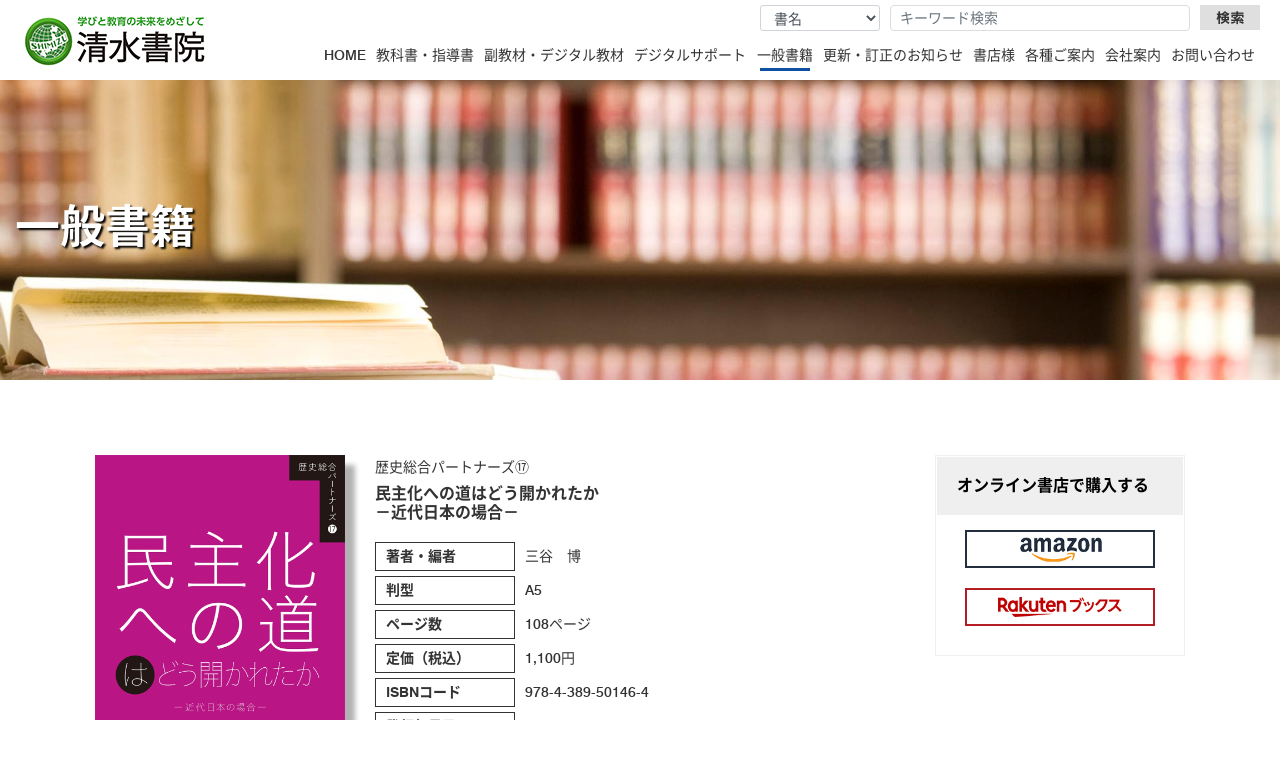

--- FILE ---
content_type: text/html; charset=UTF-8
request_url: https://shimizushoin.co.jp/books/view/845
body_size: 5043
content:
<!DOCTYPE html>
<html lang="ja">
<head>
<meta charset="utf-8">
<meta name="SKYPE_TOOLBAR" content="SKYPE_TOOLBAR_PARSER_COMPATIBLE">
<meta name="format-detection" content="telephone=no">
<meta name="viewport" content="width=device-width, initial-scale=1">
<title>民主化への道はどう開かれたか－近代日本の場合－｜清水書院</title>
<meta name="description" content="民主化への道はどう開かれたか－近代日本の場合－">
<meta name="keywords" content="民主化への道はどう開かれたか－近代日本の場合－">
<link rel="icon" href="/favicon.ico" type="image/vnd.microsoft.icon">
<link rel="apple-touch-icon" href="/apple-touch-icon.png">
<link rel="apple-touch-icon-precomposed" href="/apple-touch-icon.png">
<link rel="stylesheet" href="/css/bootstrap.min.css">
<link rel="stylesheet" href="/css/all.min.css"><!-- FontAwesome -->
<link rel="stylesheet" href="/css/base.css">
<link rel="stylesheet" href="/css/common.css">
<link rel="stylesheet" href="/css/layout.css">
<link rel="stylesheet" href="/css/page.css">
<script type="text/javascript" src="/js/jquery-3.3.1.min.js"></script>
<script type="text/javascript" src="/js/popper.min.js"></script>
<script type="text/javascript" src="/js/bootstrap.min.js"></script>
<script type="text/javascript" src="/js/all.min.js"></script>
<script type="text/javascript" src="/js/pagetop.js"></script>
<script type="text/javascript" src="/js/extension.js"></script>
</head>
<body>
<main id="wrapper">
<header id="header">
	<div class="container-fluid">
		<div class="navbar-header">
			<h1 class="navbar-brand">
				<a href="/index.html">
					<img src="/images/common/header-logo.png" alt="社会科教科書｜清水書院" class="img-fluid">
				</a>
			</h1>
			<div id="header-right">
				<nav class="navbar navbar-expand-lg">
					<button class="navbar-toggler" type="button" data-toggle="collapse" data-target="#navbar" aria-controls="navbar" aria-expanded="false" aria-label="Toggle navigation" tabindex="1" accesskey="3"><span class="navbar-toggler-icon"></span><small>MENU</small></button>
					<div class="collapse navbar-collapse" id="navbar">
						<div class="navbar-container">
							<form method="post" action="/books/search">
							<div class="header-info">
								<select name="searchtype" id="CatalogBoxSearchtype" class="form-control">
									<option value="1">書名</option>
									<option value="2">著者</option>
									<option value="3">ISBN</option>
									<option value="4">フリーワード</option>
								</select>
								<input name="data[CatalogBox][keyword]" type="text" class="form-control" placeholder="キーワード検索" id="CatalogBoxKeyword">
								<input type="submit" name="btn_submit" value="検索" class="btn_submit">
							</div>
							</form>
							<ul class="navbar-nav">
								<li class="nav-item"><a class="nav-link" href="/">HOME</a></li>


<li class="nav-item dropdown"><a class="nav-link" href="/textbook.html" id="gn1" data-toggle="dropdown" aria-haspopup="true" aria-expanded="false">教科書・指導書</a>
									<div class="dropdown-menu" aria-labelledby="gn1">
										<div class="container">
											<div class="row align-items-center">
												<div class="col-lg-3 d-none d-lg-inline">
													<div class="nav_dropdown_title">教科書・指導書</div>
												</div>
												<div class="col-12 col-lg-9">
										<a class="dropdown-item" href="/info_kyokai/"><i class="far fa-arrow-circle-right"></i> R8年度用教科書</a>
													<a class="dropdown-item" href="/info_kyo/"><i class="far fa-arrow-circle-right"></i> R7年度用教科書</a>
                          <a class="dropdown-item" href="/info_kyo/books/r8/"><i class="far fa-arrow-circle-right"></i> R8年度用指導書</a>
                          <a class="dropdown-item" href="/books/index/49/"><i class="far fa-arrow-circle-right"></i> R7年度用指導書</a>
													<a class="dropdown-item" href="/info_digital/"><i class="far fa-arrow-circle-right"></i> デジタル教科書</a>
												</div>
											</div>
										</div>
									</div>
								</li>

<li class="nav-item dropdown"><a class="nav-link" href="/books-sub.html" id="gn2" data-toggle="dropdown" aria-haspopup="true" aria-expanded="false">副教材・デジタル教材</a>
									<div class="dropdown-menu" aria-labelledby="gn2">
										<div class="container">
											<div class="row align-items-center">
												<div class="col-lg-3 d-none d-lg-inline">
													<div class="nav_dropdown_title">副教材・デジタル教材</div>
												</div>
												<div class="col-12 col-lg-9">
<a class="dropdown-item" href="/books/index/65"><i class="far fa-arrow-circle-right"></i> 副教材ラインナップ</a>
													<a class="dropdown-item" href="/booksdigital.html"><i class="far fa-arrow-circle-right"></i> デジタル教材</a>
												</div>
											</div>
										</div>
									</div>
								</li>
								<li class="nav-item dropdown">
									<a class="nav-link" href="/support.html" id="gn7" data-toggle="dropdown" aria-haspopup="true" aria-expanded="false">デジタルサポート</a>
									<div class="dropdown-menu" aria-labelledby="gn7">
										<div class="container">
											<div class="row align-items-center">
												<div class="col-lg-3 d-none d-lg-inline">
													<div class="nav_dropdown_title">デジタルサポート</div>
												</div>
												<div class="col-12 col-lg-9">
													<a class="dropdown-item" href="/support.html"><i class="far fa-arrow-circle-right"></i> デジタルサポートサイト</a>
												</div>
											</div>
										</div>
									</div>
								</li>


<li class="nav-item dropdown active"><a class="nav-link active" href="/books-list.html" id="gn3" data-toggle="dropdown" aria-haspopup="true" aria-expanded="false">一般書籍</a>
									<div class="dropdown-menu" aria-labelledby="gn3">
										<div class="container">
											<div class="row align-items-center">
												<div class="col-lg-3 d-none d-lg-inline">
													<div class="nav_dropdown_title">一般書籍</div>
												</div>
												<div class="col-12 col-lg-9">
<a class="dropdown-item" href="/books/index/89"><i class="far fa-arrow-circle-right"></i> 教育書</a>
<a class="dropdown-item" href="/books/index/54"><i class="far fa-arrow-circle-right"></i> 学習参考書</a>
<a class="dropdown-item" href="/books/index/90"><i class="far fa-arrow-circle-right"></i> 歴史関連書籍</a>
<a class="dropdown-item" href="/books/index/94"><i class="far fa-arrow-circle-right"></i> 地理関連書籍</a>
<a class="dropdown-item active" href="/books/index/57"><i class="far fa-arrow-circle-right"></i> 歴史総合パートナーズ</a>
<a class="dropdown-item" href="/books/index/56"><i class="far fa-arrow-circle-right"></i> 新・人と歴史シリーズ</a>
<a class="dropdown-item" href="/books/index/62"><i class="far fa-arrow-circle-right"></i> 悪の歴史シリーズ</a>
<a class="dropdown-item" href="/books/index/63"><i class="far fa-arrow-circle-right"></i> 俠の歴史シリーズ</a>
<a class="dropdown-item" href="/books/index/55"><i class="far fa-arrow-circle-right"></i> 人と思想シリーズ</a>
<a class="dropdown-item" href="/books/index/61"><i class="far fa-arrow-circle-right"></i> 古典・文学</a>
<a class="dropdown-item" href="/books/index/91"><i class="far fa-arrow-circle-right"></i> 話したくなる・マンガと図解で知る・伝記</a>
<a class="dropdown-item" href="/books/index/92"><i class="far fa-arrow-circle-right"></i> 覚えておきたいシリーズ</a>
<a class="dropdown-item" href="/books/index/95"><i class="far fa-arrow-circle-right"></i> 自然科学</a>
<a class="dropdown-item" href="/books/index/93"><i class="far fa-arrow-circle-right"></i> 時事・用語集・法　その他</a>
<a class="dropdown-item" href="/books/index/58"><i class="far fa-arrow-circle-right"></i> 電子書籍（kindle）</a>
<a class="dropdown-item" href="/books/index/60"><i class="far fa-arrow-circle-right"></i> 日大基礎学力到達度テスト</a>
												</div>
											</div>
										</div>
									</div>
								</li>
								<li class="nav-item"><a class="nav-link" href="/update.html">更新・訂正のお知らせ</a></li>
								<li class="nav-item dropdown">
									<a class="nav-link" href="/download.html" id="gn5" data-toggle="dropdown" aria-haspopup="true" aria-expanded="false">書店様</a>
									<div class="dropdown-menu" aria-labelledby="gn5">
										<div class="container">
											<div class="row align-items-center">
												<div class="col-lg-3 d-none d-lg-inline">
													<div class="nav_dropdown_title">書店様</div>
												</div>
												<div class="col-12 col-lg-9">
													<a class="dropdown-item" href="/download.html"><i class="far fa-arrow-circle-right"></i> 各種ダウンロード</a>
												</div>
											</div>
										</div>
									</div>
								</li>
								<li class="nav-item dropdown">
									<a class="nav-link" href="/shopping.html" id="gn4" data-toggle="dropdown" aria-haspopup="true" aria-expanded="false">各種ご案内</a>
									<div class="dropdown-menu" aria-labelledby="gn4">
										
										<div class="container">
											<div class="row align-items-center">
												<div class="col-lg-3 d-none d-lg-inline">
													<div class="nav_dropdown_title">各種ご案内</div>
												</div>
												<div class="col-12 col-lg-9">
													<a class="dropdown-item" href="/shopping.html"><i class="far fa-arrow-circle-right"></i> ご購入方法</a>
													<a class="dropdown-item" href="/update2.html"><i class="far fa-arrow-circle-right"></i> 教科書訂正に関するお知らせ</a>
													<a class="dropdown-item" href="/publication.html"><i class="far fa-arrow-circle-right"></i> 委託出版・自費出版のご案内</a>
													<a class="dropdown-item" href="/memory.html"><i class="far fa-arrow-circle-right"></i> 記念品・贈答品</a>
													<a class="dropdown-item" href="/seminer.html"><i class="far fa-arrow-circle-right"></i> 研究会・セミナー情報</a>
												</div>
											</div>
										</div>
									</div>
								</li>
								<li class="nav-item dropdown">
									<a class="nav-link" href="/company.html" id="gn6" data-toggle="dropdown" aria-haspopup="true" aria-expanded="false">会社案内</a>
									<div class="dropdown-menu" aria-labelledby="gn6">
										<div class="container">
											<div class="row align-items-center">
												<div class="col-lg-3 d-none d-lg-inline">
													<div class="nav_dropdown_title">会社案内</div>
												</div>
												<div class="col-12 col-lg-9">
													<a class="dropdown-item" href="/company.html"><i class="far fa-arrow-circle-right"></i> 会社概要</a>
													<a class="dropdown-item" href="/access.html"><i class="far fa-arrow-circle-right"></i> アクセスマップ</a>
													<a class="dropdown-item" href="/recruit.html"><i class="far fa-arrow-circle-right"></i> 採用情報</a>
												</div>
											</div>
										</div>
									</div>
								</li>
								<li class="nav-item"><a class="nav-link" href="/contact.html">お問い合わせ</a></li>
							</ul>
							<form method="post" action="/books/search"><div class="sp-serch"><hr><select name="searchtype" id="CatalogBoxSearchtype" class="form-control"><option value="1">書名</option><option value="2">著者</option><option value="3">ISBN</option><option value="4">フリーワード</option></select><input name="data[CatalogBox][keyword]" type="text" class="form-control" placeholder="キーワード検索" id="CatalogBoxKeyword"><input type="submit" name="btn_submit" value="検索" class="btn_submit"></div></form>
						</div>
					</div>
				</nav>
			</div>
		</div>
	</div>
</header>
<div id="page-bg">
	<img src="/images/contact/h2.jpg" width="2000" height="666" alt="">
		<div class="container">
			<div class="page-title">
				<h2>																																																																																																																																																																											一般書籍																																																																																																																																																															</h2>
			</div>
		</div>
</div>
<div id="outer" class="books-dd">
	<div id="column-outer">
		<article id="main-column" class="container-fluid">
			<section id="books">
				<div class="container">
					<div class="row row-grid justify-content-start">
						<div class="col-12 col-lg-3">
							<div class="books-d-img">							<img src="/media/1/2/0/4/1204_900x1276.jpg" alt="" class="img-fluid mx-auto syoei">
							</div>
																				</div>
						<div class="col-12 col-lg-6">
							<p class="book-sub">歴史総合パートナーズ⑰</p>
							<h4>民主化への道はどう開かれたか<br />
－近代日本の場合－</h4>							<table class="books-tb mb-md">
									<tr>
										<th>著者・編者</th>
										<td>三谷　博</td>
									</tr>									<tr>
										<th>判型</th>
										<td>A5</td>
									</tr>									<tr>
										<th>ページ数</th>
										<td>108ページ</td>
									</tr>									<tr>
										<th>定価（税込）</th>
										<td>1,100円</td>
									</tr>																		<tr>
										<th>ISBNコード</th>
										<td>978-4-389-50146-4</td>
									</tr>									<tr>
										<th>発行年月日</th>
										<td>2024/1/6</td>
									</tr>									</table>
													</div>
												<div class="col-12 col-lg-3">
							<div class="box-books">
								<h4 class="tit-box">オンライン書店で購入する</h4>
																		<div class="mb20">
										<a href="https://www.amazon.co.jp/dp/4389501461" target="_blank"><img src="https://www.shimizushoin.co.jp/images/books/iconamazon.png" alt="amazon" class="img-fluid"></a>
									</div>
																												<a href="https://books.rakuten.co.jp/rb/17741692/?l-id=search-c-item-img-01" target="_blank" class=""><img src="https://www.shimizushoin.co.jp/images/books/iconrakuten.png" alt="楽天" class="img-fluid"></a>
																	</div>
						</div>
											</div>
				</div>
			</section>
									<section>
				<div class="container">
					<h4 class="tit-level3 text-left">内容紹介</h4>
					<p>いま私たち日本人は選挙権を持っています。政府への要望や不満を目にしたり，語ったりします。<br />
でもこれは当然のことではありません。世界にはそうできない国が沢山あります。<br />
江戸時代の日本もそんな国の一つでした。<br />
この本では，日本がどのようにして自由のある国に変わったのか，明治維新から立憲政治の<br />
始まった時代までを取り上げて考えた一冊です。</p>
				</div>
			</section>			<section>
				<div class="container">
					<h4 class="tit-level3 text-left">目次（内容と構成）</h4>
					<p>はじめに：日本人が選挙権を持つのはなぜだろう？<br />
1. 江戸時代の日本ではどのように政治が行われていたのだろうか<br />
2. 「公議」「公論」と暴力はどのように出現したのだろうか：1858～60年<br />
3. 徳川の体制はなぜ大崩壊を始めたのだろうか：安政5年の政変（1858年）<br />
4. 「公議」政体への転換はどう始まったのだろうか：1862～66年<br />
5. 「王政・公議」体制への転換はどう実現したのだろうか：1867～68年<br />
6. 新政府の連発した改革はどんな緊張を生んだのだろうか：1869～77年<br />
7. 立憲君主政はどのように始まったのだろうか：1877～1906年<br />
おわりに</p>
				</div>
			</section>						
		</article>
	</div>
</div>

<!-- contentここまで -->
<!-- footer -->
<!-- <footer id="footer">
	<div class="container">
	</div>
</footer>
 -->

										<!-- contentここまで -->
<!-- footer -->
<!-- <footer id="footer">
	<div class="container">
	</div>
</footer>
 -->
<nav id="fnav">
	<div class="container">
		<div class="f-link">
			<div class="row row-grid justify-content-center">
				<div class="col-12 col-lg-12 f-logo">
					<img src="/images/common/header-logo.png"  alt="" class="img-fluid mx-auto mb-xl">
				</div>
				<div class="col-6 col-lg-3 f-line">
					<h4>教科書・指導書</h4>
					<ul class="fnav-menu mb-md">
						<li class="fnav-item"><a href="info_kyokai/" class="fnav-link">R8年度用教科書</a></li>
						<li class="fnav-item"><a class="fnav-link" href="info_kyo/">R7年度用教科書</a></li>
						<li class="fnav-item"><a href="/info_kyo/books/r8/" class="fnav-link">R8年度用指導書</a></li>
						<li class="fnav-item"><a class="fnav-link" href="/books/index/49">R7年度用指導書</a></li>
					</ul>
					<h4>副教材</h4>
					<ul class="fnav-menu">
<li class="fnav-item"><a class="fnav-link" href="/books/index/65">副教材ラインナップ</a></li>
					</ul>
				</div>
				<div class="col-6 col-lg-3 f-line">
					<h4>一般書籍</h4>
					<ul class="fnav-menu">
<li class="fnav-item"><a class="fnav-link" href="/books/index/89">教育書</a></li>
<li class="fnav-item"><a class="fnav-link" href="/books/index/54">学習参考書</a></li>
<li class="fnav-item"><a class="fnav-link" href="/books/index/90">歴史関連書籍</a></li>
<li class="fnav-item"><a class="fnav-link" href="/books/index/94">地理関連書籍</a></li>
<li class="fnav-item"><a class="fnav-link" href="/books/index/57">歴史総合パートナーズ</a></li>
<li class="fnav-item"><a class="fnav-link" href="/books/index/56">新・人と歴史シリーズ</a></li>
<li class="fnav-item"><a class="fnav-link" href="/books/index/62">悪の歴史シリーズ</a></li>
<li class="fnav-item"><a class="fnav-link" href="/books/index/63">俠の歴史シリーズ</a></li>
<li class="fnav-item"><a class="fnav-link" href="/books/index/55">人と思想シリーズ</a></li>
<li class="fnav-item"><a class="fnav-link" href="/books/index/61">古典・文学</a></li>
<li class="fnav-item"><a class="fnav-link" href="/books/index/91">話したくなる・マンガと図解で知る・伝記</a></li>
<li class="fnav-item"><a class="fnav-link" href="/books/index/92">覚えておきたいシリーズ</a></li>
<li class="fnav-item"><a class="fnav-link" href="/books/index/95">自然科学</a></li>
<li class="fnav-item"><a class="fnav-link" href="/books/index/93">時事・用語集・法　その他</a></li>
<li class="fnav-item"><a class="fnav-link" href="/books/index/58">電子書籍（kindle）</a></li>
<li class="fnav-item"><a class="fnav-link" href="/books/index/60">日大基礎学力到達度テスト</a></li>
					</ul>
				</div>
				<div class="col-12 col-lg-3 f-line">
					<h4>ご利用案内</h4>
					<ul class="fnav-menu mb-md">
						<li class="fnav-item"><a href="/shopping.html" class="fnav-link">ご購入方法</a></li>
						<li class="fnav-item"><a href="/update.html" class="fnav-link">更新・訂正のお知らせ</a></li>
						<li class="fnav-item"><a href="/publication.html" class="fnav-link">委託出版・自費出版のご案内</a></li>
						<li class="fnav-item"><a href="/memory.html" class="fnav-link">記念品・贈答品</a></li>
					</ul>
					<h4>デジタルサポート</h4>
					<ul class="fnav-menu mb-md">
						<li class="fnav-item"><a href="/support.html" class="fnav-link">デジタルサポートサイト</a></li>
					</ul>
					<h4>リンク先</h4>
					<ul class="fnav-menu mb-md">
						<li class="fnav-item"><a href="http://www.textbook.or.jp/" target="_blank" class="fnav-link">一般社団法人教科書協会</a></li>
						<li class="fnav-item"><a href="http://www.text-kyoukyuu.or.jp/" target="_blank" class="fnav-link">一般社団法人全国教科書供給協会</a></li>
						<li class="fnav-item"><a href="https://www.jactex.jp/" target="_blank" class="fnav-link">一般社団法人教科書著作権協会</a></li>
					</ul>
				</div>
				<div class="col-12 col-lg-3 f-line">
					<h4>会社案内</h4>
					<ul class="fnav-menu mb-md">
						<li class="fnav-item"><a href="/company.html" class="fnav-link">会社概要</a></li>
						<li class="fnav-item"><a href="/access.html" class="fnav-link">アクセスマップ</a></li>
						<li class="fnav-item"><a href="/recruit.html" class="fnav-link">採用情報</a></li>
						<li class="fnav-item"><a href="/policy.html" class="fnav-link">利用規約</a></li>
						<li class="fnav-item"><a href="/contact.html" class="fnav-link">お問い合わせ</a></li>
					</ul>
					<p class="text-center mt-md"><a href="https://twitter.com/shimizushoinweb" target="_blank"><img src="/images/common/ban-tw.png" class="img-fluid"></a>
					<a href="https://www.instagram.com/shimizushoinweb/" target="_blank" class="mx10"><img src="/images/common/ban-insta.png" class="img-fluid"></a>
					<a href="https://www.facebook.com/HitoToShisou/" target="_blank"><img src="/images/common/ban-fb.png" class="img-fluid"></a></p>
				</div>
			</div>
		</div>
	</div>

	<div class="fnav-btn">
		<div class="container d-block d-lg-none">
			<ul>
				<li class="fnav-item"><a href="/" class="fnav-link home">HOME</a></li>
				<li class="fnav-item"><a href="/contact.html" class="fnav-link mail">お問合せ</a></li>
				<li class="fnav-item"><a href="/tel:03-5213-7151" class="fnav-link tel">電話</a></li>
				<li class="fnav-item"><a href="#wrapper" class="fnav-link ptop">先頭へ戻る</a></li>
			</ul>
		</div>
	</div>
</nav><footer id="copyright">&copy; Shimizu shoin. All Rights Reserved.</footer>
</main>
</body>
</html>

--- FILE ---
content_type: text/css
request_url: https://shimizushoin.co.jp/css/common.css
body_size: 5736
content:
@charset "utf-8";

html {
	font-size: 75%;
}

body,
input,
select,
textarea {
	font-family: 'swis721', 'nsans';
	color: #333;
	font-size: 14px;
	line-height: 1.75;
}

@media (max-width:991px) {

	body,
	input,
	select,
	textarea {
		font-size: 14px;
		line-height: 1.5;
	}
}

body {
	min-width: 100%;
	background: #fff;
}

::selection {
	background: #8f79b7;
	color: #fff;
}

::-moz-selection {
	background: #8f79b7;
	color: #fff;
}

body a,
body a:hover {
	text-decoration: none;
	color: #0d50a4;
}

body a:hover img,
body a:active img,
body a:focus img {
	opacity: .75;
}

body a,
body a:hover,
body a:active,
body a:focus {
	outline: 0;
}

.anchor-point {
	margin-top: -80px;
	padding-top: 80px;
}

@media (max-width:991px) {
	.anchor-point {
		margin-top: -50px;
		padding-top: 50px;
	}
}


.lead {
	font-size: 20px;
	margin: 75px 0;
}

@media (max-width:991px) {
	.lead {
		font-size: 16px;
		line-height: 1.5;
		margin: 30px 0;
	}
}

.lead:first-child {
	margin-top: 0;
}


/* #wrapper */
#wrapper {
	overflow: hidden;
	position: relative;
}

@media (max-width:991px) {
	#wrapper {
		padding: 0px 0 40px;
	}
}






/* section */
section {
	padding: 75px 0;
}

@media (max-width:991px) {
	section {
		padding: 45px 0;
	}
}


.bg-gray {
	background: #f9f9f9;
	width: 100%;
}

.bg-pink {
	background: #ffcbce;
	width: 100%;
}

.bg-d_gray {
	background: #434345;
	color: #fff;
	width: 100%;
}

.bg-black {
	background: #000;
	color: #fff;
	width: 100%;
}

.bg-parple {
	background: #ffcbf9;
	width: 100%;
}

.bg-orange {
	background: #f5c07e;
	width: 100%;
}

.bg-green {
	background: #a6f57e;
	width: 100%;
}

.bg-blue {
	background: #7ecff5;
	width: 100%;
}

/* phone,fax */
[class*="phone-"] {
	line-height: .9;
	font-weight: bold;
}

[class*="phone-"] svg {
	margin-right: .33em;
	line-height: 1;
	vertical-align: -10%;
	font-family: 'Font Awesome\ 5 Pro';
}

[class*="phone-"] small {
	font-size: .75em;
	font-weight: bold;
}

.phone-footer small {
	font-weight: bold;
}



.phone-slash {
	display: inline-block;
	width: 1.5em;
	text-align: center;
}

@media (max-width:991px) {
	.phone-slash {
		display: block;
		height: 5px;
		color: transparent;
	}
}

.phone-large {
	font-size: 36px;
	line-height: 1;
}

@media (max-width:991px) {
	.phone-large {
		font-size: 27px;
	}
}

.phone-medium {
	font-size: 24px;
}

@media (max-width:991px) {
	.phone-medium {
		font-size: 18px;
	}
}

@media (max-width:575px) {
	.phone-medium {
		font-size: 17px;
	}
}


/* table */
table {
	border-spacing: 0;
	border-collapse: separate;
	width: 100%;
}

th,
td {
	line-height: 1.5;
	padding: 14px;
}

@media (max-width:991px) {

	th,
	td {
		padding: 9px;
	}
}

th {
	white-space: ;
}

td {}

/* common table 1 */

.common-tb {
	width: 100%;
	margin: 0 auto;
	margin-top: -1px;
}

.common-tb th {
	width: 35%;
}

.common-tb td {}

.common-tb th,
.common-tb td {
	border-bottom: 1px solid #ccc;
}

@media (max-width:991px) {

	.common-tb th,
	.common-tb td {
		display: block;
		width: auto !important;
	}
}

.common-tb td a img {
	vertical-align: middle;
}

.common-tb td hr {
	margin: 9px 0;
}

.common-tb.prf th {
	width: 11em;
}

.common-tb.frm th {
	width: 13em;
}


#pagetop {
	background: url([data-uri]) center center /contain no-repeat;
	background: url(../images/common/pagetop.png) center center no-repeat;
	width: 41px;
	height: 41px;
	position: fixed;
	right: 20px;
	bottom: 20px;
	cursor: default;
	z-index: 999;
	opacity: 0;
	transition: .6s;
}

@media (max-width:991px) {
	#pagetop {
		display: none;
	}
}

#pagetop.is-active {
	opacity: 1;
	transition: .6s;
	cursor: pointer;
}


/* order */
@media (max-width:991px) {
	#footer .row [class*="col-"]:nth-of-type(1) {
		order: 1;
	}

	#footer .row [class*="col-"]:nth-of-type(2) {
		order: 3;
	}

	#footer .row [class*="col-"]:nth-of-type(3) {
		order: 2;
	}
}


/* btn- */

/* size */


.btn,
a.btn:hover,
a.btn:active,
a.btn:focus {
	font-size: 14px;
	line-height: 18px;
	padding: 5px 15px;
	border: none;
	text-decoration: none !important;
	border-radius: 4px;
	margin: 0 auto;
	font-weight: bold;
	text-shadow: none;
}

@media (max-width:991px) {

	.btn,
	a.btn:hover,
	a.btn:active,
	a.btn:focus {
		font-size: 14px;
		padding: 5px;
	}
}

.btn-lg,
a.btn-lg:hover,
a.btn-lg:active,
a.btn-lg:focus {
	font-size: 21px;
	line-height: 27px;
	padding: 15px 15px;
}

@media (max-width:991px) {

	.btn-lg,
	a.btn-lg:hover,
	a.btn-lg:active,
	a.btn-lg:focus {
		font-size: 16px;
		line-height: 27px;
		padding: 5px;
	}
}

.btn-sm,
a.btn-sm:hover,
a.btn-sm:active,
a.btn-sm:focus {
	font-size: 14px;
	line-height: 16px;
	padding: 14px 14px;
}

@media (max-width:991px) {

	[class*="btn-"].btn-sm,
	a[class*="btn-"].btn-sm:hover,
	a[class*="btn-"].btn-sm:active,
	a[class*="btn-"].btn-lg:focus {
		padding: 5px;
	}
}

.btn-xs,
a.btn-xs:hover,
a.btn-xs:active,
a.btn-xs:focus {
	font-size: 14px;
	line-height: 16px;
	padding: 4px 14px;
}

@media (max-width:991px) {

	[class*="btn-"].btn-sm,
	a[class*="btn-"].btn-sm:hover,
	a[class*="btn-"].btn-sm:active,
	a[class*="btn-"].btn-lg:focus {
		padding: 5px;
	}
}


a[class*="btn-"]:hover,
a[class*="btn-"]:active,
a[class*="btn-"]:focus {
	opacity: .75;
	outline: 0;
}

button[class*="btn-"]:hover,
button[class*="btn-"]:active,
button[class*="btn-"]:focus {
	opacity: .75;
	outline: 0;
}

span.btn:not(:disabled):not(.disabled) {
	cursor: default;
}

/*[class*="btn-"]:before,[class*="btn-"]:after{font-family: 'Font Awesome\ 5 Pro';width: 1em;display: inline-block;}*/


.list-toggle-con-inner a {
	color: #0041A7 !important;
	text-decoration: underline;
}

.list-toggle-con-inner .btn {
	color: #fff !important;
}

.btn-solid,
a.btn-solid:hover,
a.btn-solid:active,
a.btn-solid:focus {
	background: #fff;
	color: #861e4b;
	border: 1px solid #861e4b !important;
	font-size: 16px;
	line-height: 20px;
	padding: 10px 15px;
}

.btn-flat,
a.btn-flat:hover,
a.btn-flat:active,
a.btn-flat:focus {
	background: #0d50a4 !important;
	color: #fff !important;
	border: 1px solid #0d50a4 !important;
	position: relative;
	font-size: 16px;
	line-height: 20px;
	padding: 10px 15px;
}

@media (max-width:991px) {

	.btn-flat,
	a.btn-flat:hover,
	a.btn-flat:active,
	a.btn-flat:focus {
		line-height: 20px;
		padding: 10px 5px;
	}
}


.btn-service,
a.btn-service:hover,
a.btn-service:active,
a.btn-service:focus {
	background: #0d50a4 !important;
	color: #fff !important;
	border: 1px solid #0d50a4 !important;
	position: relative;
	font-size: 16px;
	line-height: 20px;
	padding: 10px 15px;
	max-width: 250px;
	margin: 0 auto;
}


.btn-service:before,
.btn-service:after {
	content: "";
	width: 6px;
	height: 6px;
	position: absolute;
	top: 50%;
	bottom: 50%;
}

.btn-service:before {
	background: #fff;
	left: -1px;
	margin: -3px 0;
	display: block;
}

.btn-service:after {
	border-width: 6px;
	border-style: solid;
	border-color: transparent transparent transparent #fff;
	left: 5px;
	margin: -6px 0;
	display: block;
}



.btn-digital,
a.btn-digital:hover,
a.btn-digital:active,
a.btn-digital:focus {
	background: #1caa44 !important;
	color: #fff !important;
	border: 1px solid #1caa44 !important;
	position: relative;
	font-size: 18px;
	line-height: 1;
	max-width: 100%;
	margin: 0 auto;
	font-weight: bold;
	padding: 30px 20px;
}

@media (max-width:991px) {

	.btn-digital,
	a.btn-digital:hover,
	a.btn-digital:active,
	a.btn-digital:focus {
		font-size: 20px;
		padding: 10px 5px;
	}
}

.btn-digital:before,
.btn-digital:after {
	content: "";
	width: 6px;
	height: 12px;
	position: absolute;
	top: 50%;
	bottom: 50%;
}

.btn-digital:before {
	background: #fff;
	left: -1px;
	margin: -3px 0;
	display: block;
}

.btn-digital:after {
	border-width: 12px;
	border-style: solid;
	border-color: transparent transparent transparent #fff;
	left: 5px;
	margin: -9px 0;
	display: block;
}


.btn-digital-blue,
a.btn-digital-blue:hover,
a.btn-digital-blue:active,
a.btn-digital-blue:focus {
	background: #0d50a4 !important;
	color: #fff !important;
	border: 1px solid #0d50a4 !important;
	position: relative;
	font-size: 18px;
	line-height: 1;
	max-width: 100%;
	margin: 0 auto;
	font-weight: bold;
	padding: 30px 20px;
}

@media (max-width:991px) {

	.btn-digital-blue,
	a.btn-digital-blue:hover,
	a.btn-digital-blue:active,
	a.btn-digital-blue:focus {
		font-size: 20px;
		padding: 10px 5px;
	}
}


.btn-digital-blue:before,
.btn-digital-blue:after {
	content: "";
	width: 6px;
	height: 12px;
	position: absolute;
	top: 50%;
	bottom: 50%;
}

.btn-digital-blue:before {
	background: #fff;
	left: -1px;
	margin: -6px 0;
	display: block;
}

.btn-digital-blue:after {
	border-width: 12px;
	border-style: solid;
	border-color: transparent transparent transparent #fff;
	left: 5px;
	margin: -12px 0;
	display: block;
}





.btn-more,
a.btn-more:hover,
a.btn-more:active,
a.btn-more:focus {
	background: #0d50a4 !important;
	color: #fff !important;
	border: 1px solid #0d50a4 !important;
	position: relative;
	min-width: 150px;
}

.btn-more:before {
	content: "";
	width: 6px;
	height: 6px;
	background: #fff;
	position: absolute;
	top: 50%;
	left: -1px;
	bottom: 50%;
	margin: -3px 0;
	display: block;
}

.btn-more:after {
	content: "";
	width: 6px;
	height: 6px;
	border-width: 6px;
	border-style: solid;
	border-color: transparent transparent transparent #fff;
	position: absolute;
	top: 50%;
	left: 5px;
	bottom: 50%;
	margin: -6px 0;
	display: block;
}

.btn-square,
a.btn-square:hover,
a.btn-square:active,
a.btn-square:focus {
	border-radius: 0;
}

.btn-mini,
a.btn-mini:hover,
a.btn-mini:active,
a.btn-mini:focus {
	background: #666 !important;
	color: #fff !important;
	border: 1px solid #666 !important;
	position: relative;
	min-width: 180px;
	font-size: 16px;
	line-height: 20px;
	padding: 11px 15px 9px;
}

.btn-light,
a.btn-light:hover,
a.btn-light:active,
a.btn-light:focus {
	background: #0093d3 !important;
	color: #fff !important;
	border: 1px solid #0093d3 !important;
	position: relative;
	min-width: 100px;
	font-size: 14px;
	line-height: 1.5;
	padding: 5px 15px 2px;
}

.btn-standard,
a.btn-standard:hover,
a.btn-standard:active,
a.btn-standard:focus {
	background: #f4e603 !important;
	color: #fff !important;
	border: 1px solid #f4e603 !important;
	position: relative;
	min-width: 180px;
	font-size: 16px;
	line-height: 20px;
	padding: 11px 15px 9px;
}

.btn-advance,
a.btn-advance:hover,
a.btn-advance:active,
a.btn-advance:focus {
	background: #cc006b !important;
	color: #fff !important;
	border: 1px solid #cc006b !important;
	position: relative;
	min-width: 180px;
	font-size: 16px;
	line-height: 20px;
	padding: 11px 15px 9px;
}


.btn-mini:before,
.btn-light:before,
.btn-standard:before,
.btn-advance:before {
	content: "";
	width: 6px;
	height: 6px;
	background: #fff;
	position: absolute;
	top: 50%;
	left: -1px;
	bottom: 50%;
	margin: -3px 0;
	display: block;
}

.btn-mini:after,
.btn-light:after,
.btn-standard:after,
.btn-advance:after {
	content: "";
	width: 6px;
	height: 6px;
	border-width: 6px;
	border-style: solid;
	border-color: transparent transparent transparent #fff;
	position: absolute;
	top: 50%;
	left: 5px;
	bottom: 50%;
	margin: -6px 0;
	display: block;
}



.btn-envelope,
a.btn-envelope:hover,
a.btn-envelope:active,
a.btn-envelope:focus {
	color: #fff;
	background: #0d50a4;
	padding: 15px 20px;
	border-radius: 0;
	font-size: 24px;
	line-height: 28px;
	width: 100%;
	max-width: 470px;
	font-weight: normal;
	text-align: center;
}

@media (max-width:991px) {

	.btn-envelope,
	a.btn-envelope:hover,
	a.btn-envelope:active,
	a.btn-envelope:focus {
		font-size: 16px;
		line-height: 18px;
		padding: 10px 5px;
	}
}

.btn-envelope:before {
	content: "";
	width: 40px;
	background: url(../images/common/btn-envelope.png) left center no-repeat;
	display: inline-block;
	height: 28px;
	vertical-align: middle;
	text-align: left;
}

@media (max-width:991px) {
	.btn-envelope:before {
		width: 25px;
		background-size: 20px;
	}
}


.btn-map,
a.btn-map:hover,
a.btn-map:active,
a.btn-map:focus {
	padding: 2px 5px;
	background: #c03;
	color: #fff;
}

.btn-arrow {
	color: #000;
	background: #fff;
	padding: 15px 40px 15px 15px;
	font-weight: bold;
	transition: .6s;
	position: relative;
	max-width: 360px;
	border-radius: 0px;
	border: 1px solid #000;
}

a.btn-arrow:hover,
a.btn-arrow:active,
a.btn-arrow:focus {
	color: #fff;
	background: #000;
	padding: 15px 40px 15px 15px;
	transition: .6s;
	border-radius: 0px;
	border: 1px solid #000;
}

.btn-arrow:after {
	font-family: 'Font Awesome\ 5 Pro';
	margin-left: 1.5em;
	color: #000;
	content: "\f061";
	position: absolute;
	transition: .6s;
	right: 15px;
}

.btn-arrow:hover:after {
	font-family: 'Font Awesome\ 5 Pro';
	margin-left: 2.2em;
	color: #fff;
	content: "\f061";
	position: absolute;
	transition: .6s;
	right: 10px;
}

/* .box */
.box,
.box-narrow,
.box-thin {
	background: #fff;
	display: block;
	width: 100%;
	position: relative;
	border: 1px solid #ddd;
}

a.box:hover,
a.box:focus,
a.box:active {
	opacity: .75;
}

.bg-ivory .box {
	background: #fff;
}

.box {
	padding: 29px;
}

@media (max-width:1199px) {
	.box {
		padding: 24px;
	}
}

@media (max-width:991px) {
	.box {
		padding: 14px;
	}
}

.box-narrow {
	padding: 19px;
}

@media (max-width:991px) {
	.box-narrow {
		padding: 14px;
	}
}

.box-thin {
	padding: 14px;
}

@media (max-width:991px) {
	.box-thin {
		padding: 9px;
	}
}

.box p.kome {
	color: #e60012;
}

.box p.kome:before {
	color: #e60012;
}



.tit-box {
	text-align: center;
	background: #efefef;
	color: #000;
	line-height: 20px;
}

@media (max-width:991px) {
	.tit-box {}
}

@media (max-width:575px) {
	.tit-box {
		line-height: 1.25;
	}
}


h2.tit-box,
h3.tit-box {
	font-weight: normal;
	font-family: 'amiri', 'nserif', sans-serif;
	letter-spacing: 0;
	text-indent: 0;
}

.tit-box span {
	transform: rotate(.001deg);
	font-family: 'mplus', sans-serif;
}


.tit-box small {
	text-align: center;
	font-size: 14px;
	display: block;
	margin-top: 10px;
	font-weight: bold;
	letter-spacing: .1em;
	text-indent: .1em;
}

@media (max-width:991px) {
	.tit-box small {
		font-size: 12px;
		margin-bottom: 5px;
	}
}


.tit-box .text-left {
	display: block;
	padding: 0 20px;
}

@media (max-width:991px) {
	.tit-box .text-left {
		padding: 0 10px;
	}
}

.tit-box-sub {
	font-weight: bold;
	border-left: 4px solid #ff9700;
	line-height: 1.25;
	font-size: 16px;
	margin: 20px 0 10px;
	padding-left: 8px;
}

@media (max-width:991px) {
	.tit-box-sub {
		font-size: 16px;
		margin: 20px 0 10px;
		padding-left: 8px;
	}
}

.box .tit-box {
	margin: -28px -28px 29px;
	padding: 19px 29px;
	font-size: 21px;
}

@media (max-width:1199px) {
	.box .tit-box {
		margin: -23px -23px 23px;
		padding: 18px 23px;
	}
}

@media (max-width:991px) {
	.box .tit-box {
		margin: -13px -13px 13px;
		padding: 13px;
		font-size: 16px;
	}
}

.box .tit-box-over {
	margin: -25px -25px 24px;
	padding: 15px 5px;
}

@media (max-width:991px) {
	.box .tit-box-over {
		margin: -15px -15px 14px;
		padding: 15px 5px;
	}
}

.box-narrow .tit-box {
	margin: -18px -18px 19px;
	padding: 18px 5px;
	font-size: 21px;
}

@media (max-width:991px) {
	.box-narrow .tit-box {
		margin: -13px -13px 14px;
		padding: 13px 5px;
		font-size: 15px;
	}
}

.box-narrow .tit-box-over {
	margin: -20px -20px 19px;
	padding: 15px 5px;
}

@media (max-width:991px) {
	.box-narrow .tit-box-over {
		margin: -10px -10px 9px;
		padding: 10px 5px;
	}
}

.box-thin .tit-box {
	margin: -14px -14px 14px;
	padding: 9px 5px;
	font-size: 18px;
}

@media (max-width:991px) {
	.box-thin .tit-box {
		margin: -9px -9px 9px;
		padding: 9px;
	}
}

.box-thin .tit-box-over {
	margin: -15px -15px 14px;
	padding: 15px 5px;
}

@media (max-width:991px) {
	.box-thin .tit-box-over {
		margin: -5px -5px 4px;
		padding: 5px 5px;
	}
}



.box-books {
	padding: 29px;
	border: 1px solid #efefef
}

@media (max-width:1199px) {
	.box-books {
		padding: 24px;
	}
}

@media (max-width:991px) {
	.box-books {
		padding: 14px;
	}
}

.box-books .tit-box {
	margin: -28px -28px 29px;
	padding: 19px 20px;
	font-size: 21px;
}

@media (max-width:1199px) {
	.box-books .tit-box {
		margin: -23px -23px 23px;
		padding: 18px 23px;
	}
}

@media (max-width:991px) {
	.box-books .tit-box {
		margin: -13px -13px 13px;
		padding: 13px;
		font-size: 16px;
	}
}




.box+.box {
	margin-top: 30px;
}

@media (max-width:991px) {
	.box+.box {
		margin-top: 10px;
	}
}

.box-img img {
	width: 100%;
	height: auto;
}

.box-img-over img {
	width: 100%;
	height: auto;
}

.box .box-img {
	margin: -28px -28px 28px;
}

@media (max-width:1199px) {
	.box .box-img {
		margin: -23px -23px 23px;
	}
}

@media (max-width:991px) {
	.box .box-img {
		margin: -13px -13px 13px;
	}
}

.box .box-img:last-child {
	margin: -28px;
}

@media (max-width:1199px) {
	.box .box-img:last-child {
		margin: -23px;
	}
}

@media (max-width:991px) {
	.box .box-img:last-child {
		margin: -13px;
	}
}

.box .box-img-over {
	margin: -25px -25px 25px;
}

@media (max-width:991px) {
	.box .box-img-over {
		margin: -15px -15px 15px;
	}
}

.box .box-img-over:last-child {
	margin: -25px;
}

@media (max-width:991px) {
	.box .box-img-over:last-child {
		margin: -15px;
	}
}

.box-narrow .box-img {
	margin: -18px -18px 18px;
}

@media (max-width:991px) {
	.box-narrow .box-img {
		margin: -13px -13px 13px;
	}
}

.box-narrow .box-img:last-child {
	margin: -18px;
}

@media (max-width:991px) {
	.box-narrow .box-img:last-child {
		margin: -13px;
	}
}

.box-thin .box-img {
	margin: -15px -15px 15px;
}

@media (max-width:991px) {
	.box-thin .box-img {
		margin: -9px -9px 9px;
	}
}

.box-thin .box-img:last-child {
	margin: -15px;
}

@media (max-width:991px) {
	.box-thin .box-img:last-child {
		margin: -9px;
	}
}

.box hr,
.box-narrow hr,
.box-thin hr {
	margin: 14px 0;
}

@media (max-width:991px) {

	.box hr,
	.box-narrow hr,
	.box-thin hr {
		margin: 14px 0;
	}
}


.box p,
.box-narrow p,
.box-thin p {
	line-height: 1.75;
}

.box-reverse {
	background: #f6f6f6;
}

.box .box-reverse {
	margin: 29px -29px;
	padding: 29px;
}

@media (max-width:1199px) {
	.box .box-reverse {
		margin: 24px -24px;
		padding: 24px;
	}
}

@media (max-width:991px) {
	.box .box-reverse {
		margin: 14px -14px;
		padding: 14px;
	}
}

.box .box-reverse:last-child {
	margin: 29px -29px -29px;
}

@media (max-width:1199px) {
	.box .box-reverse:last-child {
		margin: 24px -24px -24px;
	}
}

@media (max-width:991px) {
	.box .box-reverse:last-child {
		margin: 14px -14px -14px;
	}
}

.box-narrow .box-reverse {
	margin: 19px -19px;
	padding: 19px;
}

@media (max-width:991px) {
	.box-narrow .box-reverse:last-child {
		margin: 14px -14px;
		padding: 14px;
	}
}

.box-narrow .box-reverse:last-child {
	margin: 19px -19px -19px;
}

@media (max-width:991px) {
	.box-narrow .box-reverse:last-child {
		margin: 14px -14px -14px;
	}
}

.box-thin .box-reverse {
	margin: 14px -14px;
	padding: 14px;
}

@media (max-width:991px) {
	.box-thin .box-reverse {
		margin: 9px -9px;
		padding: 9px;
	}
}

.box-thin .box-reverse:last-child {
	margin: 14px -14px -14px;
}

@media (max-width:991px) {
	.box-thin .box-reverse:last-child {
		margin: 9px -9px -9px;
	}
}


.line-frame {
	background: #fff;
	border: 1px solid #ddd;
}

/* emif */
.er-lg-21by9:before {
	padding-top: 42.857143%
}

.er-lg-16by9:before {
	padding-top: 56.25%
}

.er-lg-4by3:before {
	padding-top: 75%
}

.er-lg-3by2:before {
	padding-top: 66.6666666666%
}

.er-lg-2by1:before {
	padding-top: 50%
}

.er-lg-1by1:before {
	padding-top: 100%
}

@media (max-width:991px) {
	.er-21by9:before {
		padding-top: 42.857143%
	}

	.er-16by9:before {
		padding-top: 56.25%
	}

	.er-4by3:before {
		padding-top: 75%
	}

	.er-3by2:before {
		padding-top: 66.6666666666%
	}

	.er-2by1:before {
		padding-top: 50%
	}

	.er-1by1:before {
		padding-top: 100%
	}
}











/* margin / padding */
.mt-xxl- {
	margin-top: -75px !important;
}

@media (max-width:991px) {
	.mt-xxl- {
		margin-top: -45px !important;
	}
}

.mt-xl- {
	margin-top: -45px !important;
}

@media (max-width:991px) {
	.mt-xl- {
		margin-top: -30px !important;
	}
}

.mt-lg- {
	margin-top: -30px !important;
}

@media (max-width:991px) {
	.mt-lg- {
		margin-top: -20px !important;
	}
}

.mt-md- {
	margin-top: -20px !important;
}

@media (max-width:991px) {
	.mt-md- {
		margin-top: -15px !important;
	}
}

.mt-sm- {
	margin-top: -15px !important;
}

@media (max-width:991px) {
	.mt-sm- {
		margin-top: -10px !important;
	}
}

.mt-xs- {
	margin-top: -10px !important;
}

@media (max-width:991px) {
	.mt-xs- {
		margin-top: -5px !important;
	}
}

.mt0 {
	margin-top: 0 !important;
}

.mt-xxl {
	margin-top: 75px !important;
}

@media (max-width:991px) {
	.mt-xxl {
		margin-top: 45px !important;
	}
}

.mt-xl {
	margin-top: 45px !important;
}

@media (max-width:991px) {
	.mt-xl {
		margin-top: 30px !important;
	}
}

.mt-lg {
	margin-top: 30px !important;
}

@media (max-width:991px) {
	.mt-lg {
		margin-top: 20px !important;
	}
}

.mt-md {
	margin-top: 20px !important;
}

@media (max-width:991px) {
	.mt-md {
		margin-top: 15px !important;
	}
}

.mt-sm {
	margin-top: 15px !important;
}

@media (max-width:991px) {
	.mt-sm {
		margin-top: 10px !important;
	}
}

.mt-xs {
	margin-top: 10px !important;
}

@media (max-width:991px) {
	.mt-xs {
		margin-top: 5px !important;
	}
}

.mb-xxl- {
	margin-bottom: -75px !important;
}

@media (max-width:991px) {
	.mb-xxl- {
		margin-bottom: -45px !important;
	}
}

.mb-xl- {
	margin-bottom: -45px !important;
}

@media (max-width:991px) {
	.mb-xl- {
		margin-bottom: -30px !important;
	}
}

.mb-lg- {
	margin-bottom: -30px !important;
}

@media (max-width:991px) {
	.mb-lg- {
		margin-bottom: -20px !important;
	}
}

.mb-md- {
	margin-bottom: -20px !important;
}

@media (max-width:991px) {
	.mb-md- {
		margin-bottom: -15px !important;
	}
}

.mb-sm- {
	margin-bottom: -15px !important;
}

@media (max-width:991px) {
	.mb-sm- {
		margin-bottom: -10px !important;
	}
}

.mb-xs- {
	margin-bottom: -10px !important;
}

@media (max-width:991px) {
	.mb-xs- {
		margin-bottom: -5px !important;
	}
}

.mb0 {
	margin-bottom: 0 !important;
}

.mb-xxl {
	margin-bottom: 75px !important;
}

@media (max-width:991px) {
	.mb-xxl {
		margin-bottom: 45px !important;
	}
}

.mb-xl {
	margin-bottom: 45px !important;
}

@media (max-width:991px) {
	.mb-xl {
		margin-bottom: 30px !important;
	}
}

.mb-lg {
	margin-bottom: 30px !important;
}

@media (max-width:991px) {
	.mb-lg {
		margin-bottom: 20px !important;
	}
}

.mb-md {
	margin-bottom: 20px !important;
}

@media (max-width:991px) {
	.mb-md {
		margin-bottom: 15px !important;
	}
}

.mb-sm {
	margin-bottom: 15px !important;
}

@media (max-width:991px) {
	.mb-sm {
		margin-bottom: 10px !important;
	}
}

.mb-xs {
	margin-bottom: 10px !important;
}

@media (max-width:991px) {
	.mb-xs {
		margin-bottom: 5px !important;
	}
}

.mb-xxs {
	margin-bottom: 5px !important;
}

@media (max-width:991px) {
	.mb-xs {
		margin-bottom: 5px !important;
	}
}

hr {
	margin: 75px 0;
	border-top: 1px solid #ddd;
}

@media (max-width:991px) {
	hr {
		margin: 14px 0;
	}
}

/* paging */
.paging {
	margin-top: 4rem;
	display: flex;
	justify-content: center;
}

@media screen and (max-width:991px) {
	.paging {
		margin-top: 3rem;
	}
}

@media screen and (max-width:991px) {
	.paging {
		margin-top: 2rem;
	}
}

@media screen and (max-width:767px) {
	.paging {
		margin-top: 1rem;
	}
}


.paging .paging-text,
.paging .current {
	border: 1px solid #DDD;
	font-size: 1.125rem;
	font-weight: bold;
	text-decoration: none;
	margin: 0 .125rem;
	padding: 0;
	display: flex;
	justify-content: center;
	align-items: center;
	width: 3rem;
	height: 3rem;
}

@media screen and (max-width:991px) {

	.paging .paging-text,
	.paging .current {
		font-size: 1rem;
		width: 2rem;
		height: 2rem;
	}
}

.paging .paging-text {
	background-color: #FFF;
	color: #999;
	cursor: pointer;
}

.paging .paging-text:hover {
	background-color: #FFF;
	color: #0d50a4;
	border-color: #0d50a4;
	opacity: 1;
}

.paging .current {
	background-color: #0d50a4;
	color: #FFF;
	border-color: #0d50a4;
}


.sub-lead {
	width: 100%;
	display: flex;
	flex-wrap: wrap;
	justify-content: space-between;
	align-items: center;
	gap: 8px;
}

.sub-lead p {
	width: 660px;
}

.btn-trial {
	background: #FFC000 !important;
	color: #fff !important;
	border: 1px solid #FFF2CC !important;
	position: relative;
	width: 100%;
	padding: 15px;
	font-size: 16px;
	border-radius: 0;
	box-shadow: 3px 3px 6px rgba(0, 0, 0, 0.3);
}

a.btn.btn-trial:hover,
a.btn.btn-trial:active,
a.btn.btn-trial:focus {
	background: #FFC000 !important;
	color: #fff !important;
	border: 1px solid #FFF2CC !important;
	position: relative;
	width: 100%;
	padding: 15px;
	font-size: 16px;
	border-radius: 0;
	box-shadow: 3px 3px 6px rgba(0, 0, 0, 0.3);
}

.btn-trial::before,
.btn-trial::after {
	display: none;
}

.gakusanDl {
	width: 100%;
	max-width: 312px;
	padding: 16px;
	background-color: #CAEEFB;
	border-radius: 20px;
}

.gakusanDlImg {
	width: 100%;
}

.gakusanDlDate {
	margin-top: 4px;
	font-size: 14px;
	color: #4d4d4d;
}

.gakusanDlTtl {
	margin-top: 4px;
	font-size: 16px;
	font-weight: bold;
}

.gakusanDl .btn {
	display: block;
	width: 100%;
	max-width: 280px;
	margin-top: 20px;
	margin-inline: auto;
}

.gakusanDl .btn:hover {
	width: 100%;
	max-width: 280px;
	margin-top: 20px;
	margin-inline: auto;
}

.textbook-wrap,
.textbook-ttl {
	max-width: 1240px;
	margin: 0 auto;
}

@media screen and (max-width:991px) {
	.pc-only {
		display: none;
	}
}

/* サイズ設定 */
@media screen and (min-width:992px) {
	.mw-50{
		width: 50%;
	}
	.mw-50 {
		max-width: 50%;
	}

}


/*layout設定*/
@media screen and (min-width:992px){
	.flex-auto{
		flex: auto;
	}
}

--- FILE ---
content_type: text/css
request_url: https://shimizushoin.co.jp/css/h-area.css
body_size: 3341
content:
/* --------------------#header navigation mainvisualここから--------------------*/

/* #header */

#header{ margin:auto;padding:0;line-height: 1;position: fixed;z-index: 999;top:0;left:0;right:0;height: 80px;transition:.3s;background:#fff;}
	@media (max-width:991px)	{#header{display: block;height:50px;padding: 0; background:#fff;}}
#header > .container-fluid{margin: 0 auto;}
	@media (max-width:991px)	{#header > .container-fluid{border-radius: 0;}}

.navbar-header{display: flex;justify-content:space-between;align-items:center;padding:0 20px;}
	@media (max-width:991px)	{.navbar-header{display: block;max-width: 100%;height: 50px;padding: 0;margin-bottom: 0;}}

.navbar-brand{width: 391px;max-width: 391px;padding:0 20px 0 0;margin: 0;font-size: 1em;}
	@media (max-width:1199px)	{.navbar-brand{width: 250px;max-width: 250px;padding-right: 10px;}}
	@media (max-width:991px)	{.navbar-brand{width: 100%;padding: 9px 50px 9px 15px;flex:1 1 100%;max-width: 100%;}}

.navbar-brand p{ margin:10px 0px 10px 0px;}
@media (max-width:991px)	{.navbar-brand p{ display:none}}

.navbar-brand a,.navbar-brand a:hover,.navbar-brand a:active,.navbar-brand a:focus	{display: block;}
	@media (max-width:1199px)	{.navbar-brand a,.navbar-brand a:hover,.navbar-brand a:active,.navbar-brand a:focus{width: 240px;}}
	@media (max-width:991px)	{.navbar-brand a,.navbar-brand a:hover,.navbar-brand a:active,.navbar-brand a:focus{height: 36px;position: static;}}

.navbar-brand a img{vertical-align: top;}
	@media (max-width:991px)	{.navbar-brand a img{width:auto;height: 32px;}}

#header-right{flex:1 1 1250px;max-width: 1250px;display: flex;flex-flow:row nowrap;justify-content:flex-end;}
	@media (max-width:1199px)	{#header-right{flex:1 1 820px;max-width: 820px;}}
	@media (max-width:991px)	{#header-right{flex:1 1 991px;max-width: 991px;}}

.header-information{color:#006fbd;flex:1 1 131px;max-width: 131px;font-weight: bold;padding:10px 0 10px 20px;border-left: 1px solid #ddd;}
	@media (max-width:1199px)	{.header-information{flex:1 1 101px;max-width: 101px;padding-left: 10px;}}
	@media (max-width:991px)	{.header-information{display: none;}}

.header-information h2{background: #000;color:#fff;border-radius:2px;font-size: 12px;line-height: 16px;text-align: center;}

.header-add{ font-size:14px; padding:2px 20px 0px 0px;}
.header-tel{font-size: 14px;line-height: 21px;white-space:nowrap; margin-left:20px;}
.header-tel a{ padding:8px 20px; background:#0d50a4; color:#fff; transition:.6s;}
.header-tel a:hover{background:#333; color:#fff; transition:.6s;}
.header-mail{color:#333;font-size: 12px;line-height: 16px;background: url(../images/common/ico-mail.png) left center no-repeat;padding-left: 30px;}


select.form-control:not([size]):not([multiple]){height: 26px;}
.header-info{display: flex; justify-content: flex-end; padding: 5px 0px 0px 0px;}
@media (max-width:991px)	{.header-info{display: none;}}

.header-info .form-control{ width:300px; margin-right:10px;font-size: 14px;padding: 0px .75rem;}
.header-info select.form-control{ width:120px; margin-right:10px;font-size: 14px;padding: 0px .75rem;}
.header-info input.btn_submit { cursor: pointer; display: block; width: 60px; height: 25px; border: none; text-indent: -9999px; background: url(../images/common/btn-serch.png) no-repeat 0 0;}
.header-info input.btn_submit:hover{ opacity:0.8;}

@media (min-width:992px)	{.sp-serch{ display:none;}}
@media (max-width:991px)	{
	.sp-serch{ padding:0 10px; margin-top:40px;}
	.sp-serch .form-control{ margin-right:10px;display: inline-block;font-size: 14px;padding: 0px .75rem;}
	.sp-serch select{width: 35%;}
	.sp-serch input[type="text"]{width: 43%;height: 29px;margin-top: -1px;}
	.sp-serch input.btn_submit { cursor: pointer; width: 15%;height: 29px; border: none; text-indent: -9999px; margin-top: -1px;background: url(../images/common/btn-serch.png) no-repeat center center #dfdfdf;border-radius:3px;}
	.sp-serch input.btn_submit:hover{ opacity:0.8;}
}

/* ---- navigation ---- */



.navbar-toggler			{padding:0;margin:0;line-height:1;border:none;text-align:center;width:50px;height:50px;color:#fff;position:fixed;top:0px;right:0;overflow:hidden;z-index:9998;border-radius:0;background:#0d50a4;}
.navbar-toggler:focus	{outline:none;}

.navbar-toggler-icon,.navbar-toggler-icon:before,.navbar-toggler-icon:after{display:block;width:14px;height:2px;background:#fff;}
.navbar-toggler-icon:before,.navbar-toggler-icon:after{content:"";position:absolute;left:0;right:0;}
.navbar-toggler-icon{margin:10px auto;position:relative;}

button[aria-expanded="false"] .navbar-toggler-icon,button[aria-expanded="false"] .navbar-toggler-icon:before,button[aria-expanded="false"] .navbar-toggler-icon:after,
button[aria-expanded="true"] .navbar-toggler-icon,button[aria-expanded="true"] .navbar-toggler-icon:before,button[aria-expanded="true"] .navbar-toggler-icon:after	{transition:.6s;}

button[aria-expanded="false"] .navbar-toggler-icon:before{top:-5px;transform:rotate(0deg);}
button[aria-expanded="false"] .navbar-toggler-icon:after{bottom:-5px;transform:rotate(0deg);}

button[aria-expanded="true"] .navbar-toggler-icon:before{top:0;transform:rotate(45deg);}
button[aria-expanded="true"] .navbar-toggler-icon:after{bottom:0;transform:rotate(-45deg);}

button[aria-expanded="true"] .navbar-toggler-icon	{background:transparent;}

.navbar-toggler small{display:block;font-size:10px;line-height:10px;color:#fff;text-align:center;position:relative;}

.navbar-expand-lg{padding: 0;flex:1 1 1118px;max-width: 1118px;}
	@media (max-width:1199px)	{.navbar-expand-lg{flex:1 1 836px;max-width: 836px;}}



.navbar-expand-lg > .container{}
	@media (max-width:991px)	{.navbar-expand-lg > .container{max-width:100%;padding: 0;}}

.navbar-expand-lg .navbar-collapse{width: 100%;}
	@media (max-width:991px)	{.navbar-expand-lg .navbar-collapse{margin-top: 0;padding:0;position: fixed;top: 50px;left: 0;right: 0;z-index: 999;border: none;}}

.navbar-container{width: 100%;}
	@media (max-width:991px)	{.navbar-container{-webkit-overflow-scrolling:touch;overflow-y:scroll;background:#fff;}}

.navbar-container.container{}
	@media (max-width:991px)	{.navbar-container.container{padding:0;width:100%;max-width:100%;}}

.navbar-expand-lg .navbar-nav{display: flex;justify-content: space-between;width: 100%;max-width: 100%;table-layout:fixed;}
	@media (max-width:991px)	{.navbar-expand-lg .navbar-nav{border: none;border-top: 1px solid #ddd;display: block;justify-content:space-between;padding: 0;width: auto;}}

.navbar-expand-lg .navbar-nav .nav-item{padding:0;display: table-cell;position: relative;}
	@media (max-width:1199px)	{.navbar-expand-lg .navbar-nav .nav-item{width: auto;}}
	@media (max-width:991px)	{.navbar-expand-lg .navbar-nav .nav-item{padding: 0;border: none;;display: block;width:100%;margin: 0;}}

.navbar-expand-lg .navbar-nav .nav-item + .nav-item{}
	@media (max-width:991px)	{.navbar-expand-lg .navbar-nav .nav-item + .nav-item{margin: 0;padding: 0;}}

.navbar-expand-lg .navbar-nav .nav-link{color:#333;white-space: nowrap;font-weight: normal;display: block;text-align: center;font-size:14px;line-height:17px;padding:16px 5px 17px;}
	@media (max-width:1199px)	{.navbar-expand-lg .navbar-nav .nav-link{font-size:12px;}}
	@media (max-width:991px)	{.navbar-expand-lg .navbar-nav .nav-link{color:#333;padding:10px 15px;font-size:14px;line-height:20px;position:relative;text-align: left;margin-bottom: 0;border-bottom: none;}}

.navbar-expand-lg .navbar-nav .nav-apply .nav-link{color:#fff;background: #cc0033;}
	@media (max-width:991px)	{.navbar-expand-lg .navbar-nav .nav-apply .nav-link{color:#fff;}}

.navbar-expand-lg .navbar-nav .nav-link small{font-size:10px;line-height:.75;margin-top:10px;display:block;font-family:'nserif',serif;font-weight: bold;}
	@media (max-width:991px)	{.navbar-expand-lg .navbar-nav .nav-link small{line-height:28px;position:absolute;right:15px;top:50%;bottom:50%;margin:-14px 0;}}

.nav-link span{ display: block; font-size:10px;}

.navbar-expand-lg .navbar-nav .nav-link:hover,
.navbar-expand-lg .navbar-nav .nav-link:active,
.navbar-expand-lg .navbar-nav .nav-link:focus,
.navbar-expand-lg .navbar-nav .nav-item.active > .nav-link,
.navbar-expand-lg .navbar-nav .nav-item.active > .nav-link:hover,
.navbar-expand-lg .navbar-nav .nav-item.active > .nav-link:active,
.navbar-expand-lg .navbar-nav .nav-item.active > .nav-link:focus{color:#333; opacity:1;}
	@media (max-width:991px)	{.navbar-expand-lg .navbar-nav .nav-link:hover,.navbar-expand-lg .navbar-nav .nav-link:active,.navbar-expand-lg .navbar-nav .nav-link:focus,.navbar-expand-lg .navbar-nav .nav-item.active > .nav-link,.navbar-expand-lg .navbar-nav .nav-item.active > .nav-link:hover,.navbar-expand-lg .navbar-nav .nav-item.active > .nav-link:active,.navbar-expand-lg .navbar-nav .nav-item.active > .nav-link:focus{background:#861e4b;color:#fff;}}

/*nav active*/

.navbar-expand-lg .navbar-nav .nav-apply .nav-link:hover,
.navbar-expand-lg .navbar-nav .nav-apply .nav-link:active,
.navbar-expand-lg .navbar-nav .nav-apply .nav-link:focus,
.navbar-expand-lg .navbar-nav .nav-apply .nav-item.active > .nav-link,
.navbar-expand-lg .navbar-nav .nav-apply .nav-item.active > .nav-link:hover,
.navbar-expand-lg .navbar-nav .nav-apply .nav-item.active > .nav-link:active,
.navbar-expand-lg .navbar-nav .nav-apply .nav-item.active > .nav-link:focus{color:#fff;background: #ff8ba1;opacity:.75;}
	@media (max-width:991px)	{.navbar-expand-lg .navbar-nav .nav-link:hover,.navbar-expand-lg .navbar-nav .nav-link:active,.navbar-expand-lg .navbar-nav .nav-link:focus,.navbar-expand-lg .navbar-nav .nav-item.active > .nav-link,.navbar-expand-lg .navbar-nav .nav-item.active > .nav-link:hover,.navbar-expand-lg .navbar-nav .nav-item.active > .nav-link:active,.navbar-expand-lg .navbar-nav .nav-item.active > .nav-link:focus{background:#0d50a4;color:#fff;}}


.navbar-expand-lg .navbar-nav .nav-link:hover small,
.navbar-expand-lg .navbar-nav .nav-link:active small,
.navbar-expand-lg .navbar-nav .nav-link:focus small,
.navbar-expand-lg .navbar-nav .active .nav-link small{color:#000;display: none;}
	@media (max-width:991px)	{.navbar-expand-lg .navbar-nav .nav-link:hover small,.navbar-expand-lg .navbar-nav .nav-link:active small,.navbar-expand-lg .navbar-nav .nav-link:focus small,.navbar-expand-lg .navbar-nav .active .nav-link small{color:#000}}



.dropdown{}
	@media (max-width:991px)	{.dropdown{}}

.dropdown-menu{margin:0;padding:4px 0;border:1px solid #ddd;border-radius:0;min-width: 200px;top: 80px;background-color:#519bff; right:0; left:0;}
	@media (min-width:992px)	{.dropdown-menu{margin:0;padding:0;border:none;border-top:none;background: #0d50a4; position:fixed !important;}}

.dropdown-item{font-size:16px;line-height:2;padding:10px 15px;width: 49%;display: inline-block;color:#fff;background: #0079c0; margin-bottom:5px;}
	@media (max-width:991px)	{.dropdown-item{font-size:12px;line-height:16px;padding:10px 15px;color:#fff; width:50%}}
	@media (max-width:565px)	{.dropdown-item{font-size:12px;line-height:16px;padding:10px 15px;color:#fff; width:100%}}


.dropdown-item:hover,.dropdown-item:active,.dropdown-item:focus,.dropdown-item.active{background:#53befd;color:#fff;opacity:1;}
	@media (max-width:991px)	{.dropdown-item:hover,.dropdown-item:active,.dropdown-item:focus,.dropdown-item.active{}}

.dropdown-item:hover:before,.dropdown-item:active:before,.dropdown-item:focus:before,.dropdown-item.active:before{color:#fff;}
	@media (max-width:991px)	{.dropdown-item:hover:before,.dropdown-item:active:before,.dropdown-item:focus:before,.dropdown-item.active:before{color:#0250d1;}}

.dropdown-menu .container{ padding:40px;}
.nav_dropdown_title{ font-size:24px; color:#fff; font-weight:bold; text-align:center; line-height:1.7;}
.nav_dropdown_title span{ font-size:14px; color:#fff; font-weight:bold; display:block;}

	@media (min-width:992px){
		.dropdown:hover > .dropdown-menu{display: block;}

		.dropdown:hover > .dropdown-menu{animation: show .5s linear 0s;}
		.dropdown:hover > .dropdown-menu.show{animation: show .5s linear 0s;}
	}


.h-info {
	display: flex;
	flex: 1 1 100%;
	justify-content: flex-end;
	align-items: center;
	transition: .3s;
	height: 49px;
	overflow: hidden;
	margin-top: 0;
	color:#fff;
	transition:.3s;
	z-index:1;text-shadow: #0c0c0c 0px 0px 4px;
}
.h-info div{ margin-right:40px;}
.h-info div span{ padding-left:20px; font-size:24px;}

@media (min-width:992px){
.navbar-expand-lg .navbar-nav .nav-link:hover:after,
.navbar-expand-lg .navbar-nav .nav-link:active:after,
.navbar-expand-lg .navbar-nav .nav-link:focus:after,
.navbar-expand-lg .navbar-nav .nav-item.active > .nav-link:after,
.navbar-expand-lg .navbar-nav .nav-item.active > .nav-link:hover:after,
.navbar-expand-lg .navbar-nav .nav-item.active > .nav-link:active:after,
.navbar-expand-lg .navbar-nav .nav-item.active > .nav-link:focus:after{content: ""; position: absolute; left: 50%; margin-left:-25px; bottom: 10px; border-bottom: 3px solid #0d50a4;width: 50px;transition: .6s;}
.navbar-expand-lg .navbar-nav .nav-link:after{content: ""; position: absolute; left: 50%; margin-left:-25px; bottom: 10px; border-bottom: 3px solid #0d50a4;width: 0px;transition: .6s;}
}





@media (max-width:991px){.h-info{ display:none;}}

@keyframes show{
   from{opacity: 0;}
   to  {opacity: 1;}
}
@keyframes hide{
   from{opacity: 1;}
   to  {opacity: 0;}
}

/* #wrapper.smaller */
.smaller #header {background:#fff;transition:.3s; z-index:4;}
.smaller #header .h-info {margin-top:-130px;}

@media (min-width:992px){.smaller .navbar-expand-lg .navbar-nav .nav-link{color:#333;}}
/* .active */
.smaller .navbar-expand-lg .navbar-nav .nav-item.active > .nav-link{color:#333 !important; opacity:1;}
	@media (max-width:991px){.smaller .navbar-expand-lg .navbar-nav .nav-item.active > .nav-link{ color:#fff !important;}}


/* mainvisual */
/*#main-image{position: relative; margin-top:-80px;}*/

#main-bg,#slider-bg,#movie-bg{overflow:hidden;}

#main-bg{}
#slider-bg{}

#main-image{ position:relative;margin-top: 80px}

.carousel-item div{width: 100%;background-position: center center; background-size: cover; background-repeat: no-repeat;padding-bottom: 45%;}

.main-text{position: absolute;top: 0;left: 0;right: 0;bottom: 0;z-index: 2;padding: 360px 0 180px;}
@media only screen and (max-width:991px)	{#main-image{margin-top: 50px;}.main-text{padding: 172px 0;}}

.main-copy,.sub-copy{color:#fff;text-shadow:2px 2px 2px rgba(0,0,0,.75);}
	@media (max-width:991px)	{.main-copy,.sub-copy{text-shadow:1px 1px 1px rgba(0,0,0,.75);text-align: center;}}

.main-copy{font-size: 80px;line-height: 1.25;width: 100%;max-width:1380px;margin: 30px auto;font-weight: bold;}
	@media (max-width:991px)	{.main-copy{font-size: 24px; margin: 3vw auto;}}

.sub-copy{font-size: 30px;max-width:1380px;margin: 40px auto; padding-left: 40px;}
	@media (max-width:991px)	{.sub-copy{font-size: 18px;margin: 3vw auto; padding-left: 0px;}}

.main-copy:first-child,.sub-copy:first-child{margin-top: 0;}
.main-copy:last-child,.sub-copy:last-child{margin-bottom: 0;}

.carousel-indicators{z-index: 2;}

@media only screen and (min-width: 992px) {
	.dropdown-menu .container {
		max-height: calc(100vh - 80px);
		overflow: auto;
	}
}

/* --------------------#header navigation mainvisualここまで--------------------*/

--- FILE ---
content_type: text/css
request_url: https://shimizushoin.co.jp/css/f-area.css
body_size: 1376
content:


/* -------------------- footerここから -------------------- */



/* ---- #footer ---- */

#footer{line-height: 2;padding: 90px 15px 30px;background: #fff;display: none;}
	@media (max-width:991px)	{#footer{padding: 30px 0 15px;}}

.footer-brand{margin-bottom: 10px;}
	@media (max-width:991px)	{.footer-brand{margin-bottom: 10px;}}

.footer-description{margin: 30px 0 20px;text-align: center;}
.footer-description small{margin-right: 1em;}
	@media (max-width:991px)	{.footer-description small{margin-right: 0;display: block;}}



/* ---- #fnav ---- */
#fnav .container{ padding-left:30px;}
#fnav{padding: 30px 0;border-top: 8px solid #0d50a4; background:#fff;}
	@media (max-width:991px)	{#fnav{display: block;padding: 15px 0;}}

	@media (max-width:991px)	{#fnav .container{padding-left: 5px;}}
#fnav p{ font-size:14px;}

#fnav a{ color:#333;}

#fnav h4{ color:#0d50a4; font-size:20px; font-weight:normal;position:relative; margin-bottom:15px;font-size: 16px;font-weight: bold; }

	@media (max-width:991px)	{#fnav h4{margin-bottom:20px; }}
#fnav h4 span{ border-radius:4px; border:2px solid #fff; padding:10px; display: block; font-size:16px; transition:.6s;}
#fnav h4 span:hover{ border-radius:4px; border:2px solid #4fad23; background:#4fad23; transition:.6s;}
/*#fnav h4:before{ position:absolute; content:""; background:#fff; width:1px; height:170px; left:0; margin-left:-10px;}*/

#fnav h5{ color:#fff; font-size:20px; font-weight:600;position:relative; margin-bottom:35px; }
#fnav h5 span{ border-radius:4px; border:2px solid #fff; padding:10px; display: block; font-size:16px; transition:.6s;}
#fnav h5 span:hover{ border-radius:4px; border:2px solid #4fad23; background:#4fad23; transition:.6s; color:#fff;}

.f-icon{ text-align:right;}
@media (max-width:991px)	{.f-icon{ text-align:center;}}
.f-icon a{ color: #fff !important; transition:.6s;}
.f-icon a:hover{ color: #4fad23 !important; transition:.6s; opacity:1;}

.fnav-menu{list-style: none;align-items:center;margin:-2px 0;line-height:1;}

.fnav-menu .fnav-link,.fnav-menu .fnav-link:hover,.fnav-menu .fnav-link:active,.fnav-menu .fnav-link:focus{font-size:13px;white-space:nowrap;line-height:1;color:#333;}

.fnav-menu .fnav-item + .fnav-item{margin-left:1px;}

.fnav-menu li{ width:100%;display: inline-block; line-height:1.8; position:relative; color:#333;}
.fnav-menu24p li{ width:24%;display: inline-block; line-height:1.8; position:relative; color:#333;}
@media only screen and (max-width:991px)	{.fnav-menu24p li{ width:49%;display: inline-block; line-height:1.8; position:relative; color:#333;}}
@media only screen and (max-width:991px)	{.f-link{ padding:0 20px;}}

.fnav-link{font-size: 13px;}
.fnav-item a{font-size: 13px;}
.fnav-item a:hover{ opacity:0.8;}
.fnav-btn{ }
@media only screen and (min-width:992px)	{.fnav-btn{display:none}}
	@media only screen and (max-width:991px)	{.fnav-btn{position:fixed;left:0;right:0;bottom:0;z-index:999;padding:0px;background:#fff;border-top:1px solid #ddd;}}

.fnav-btn ul{display:table;width:100%;table-layout:fixed;margin:0;}
	@media only screen and (max-width:991px)	{.fnav-btn ul{background:#fff;}}


.fnav-btn .fnav-item{display:table-cell;vertical-align:middle;padding:0 1px;text-align:center;height:auto;}
	@media only screen and (max-width:991px)	{.fnav-btn .fnav-item{padding: 1px;}}


.fnav-btn .fnav-link,.fnav-btn .fnav-link:hover,.fnav-btn .fnav-link:active,.fnav-btn .fnav-link:focus{display:block;background:#008ec3;color:#fff!important;font-size:16px;line-height:20px;
		padding:20px 15px;position:relative;text-decoration:none;margin:0;}
	@media only screen and (max-width:991px)	{.fnav-btn .fnav-link,.fnav-btn .fnav-link:hover,.fnav-btn .fnav-link:active,.fnav-btn .fnav-link:focus{display:block;font-size:10px;line-height:10px;padding:3px 2px;position:relative;text-decoration:none;margin:0;}}

.fnav-link:hover,.fnav-btn .fnav-link:active,.fnav-btn .fnav-link:focus{opacity:.75;}
	@media only screen and (max-width:991px)	{.fnav-link:hover,.fnav-btn .fnav-link:active,.fnav-btn .fnav-link:focus{opacity:1;}}

.f-line{ border-left:1px solid #ccc;}


.fnav-btn .fnav-link:before{font-family: 'Font Awesome\ 5 Pro';width: 1em;text-align: center;font-weight: bold;font-size:16px;line-height: 1;margin-right: 0.5em;}
	@media only screen and (max-width:991px)	{.fnav-btn .fnav-link:before{width: 1em;display:block;text-align: center;font-weight: bold;font-size:16px;line-height: 1;margin: 2px auto 1px;}}

.fnav-link.home,.fnav-link.home:hover,.fnav-link.home:active,.fnav-link.home:focus{background:#0d50a4;}
.fnav-link.mail,.fnav-link.mail:hover,.fnav-link.mail:active,.fnav-link.mail:focus{background:#0d50a4;}
.fnav-link.tel,.fnav-link.tel:hover,.fnav-link.tel:active,.fnav-link.tel:focus{background: #0d50a4;}
.fnav-link.ptop,.fnav-link.ptop:hover,.fnav-link.ptop:active,.fnav-link.ptop:focus{background:#0d50a4;}

	@media only screen and (max-width:991px)	{
		.fnav-link.home,.fnav-link.home:hover,.fnav-link.home:active,.fnav-link.home:focus,
		.fnav-link.mail,.fnav-link.mail:hover,.fnav-link.mail:active,.fnav-link.mail:focus,
		.fnav-link.tel,.fnav-link.tel:hover,.fnav-link.tel:active,.fnav-link.tel:focus,
		.fnav-link.ptop,.fnav-link.ptop:hover,.fnav-link.ptop:active,.fnav-link.ptop:focus{background:#0d50a4;}
	}

.fnav-link.home:before	{content: "\f015";}
.fnav-link.map:before	{content: "\f041";}
.fnav-link.mail:before	{content: "\f0e0";}
.fnav-link.tel:before	{content: "\f095";}
.fnav-link.ptop:before	{content: "\f077";}



#fnav a:hover,#fnav a:active,#fnav a:focus{color:#0d50a4; transition:.6s;}
#fnav a{transition:.6s;}


#copyright{display:block;text-align:center;font-size:12px;line-height:52px;background: #0d50a4;color: #fff; padding-bottom:10px;}
	@media (max-width:991px)	{#copyright{line-height:30px;}}

.fnav-btn .container{padding: 0!important}

/* -------------------- footerここまで -------------------- */

--- FILE ---
content_type: application/javascript
request_url: https://shimizushoin.co.jp/js/extension.js
body_size: 799
content:
$(function(){

  $('.fnav-item a[href^="#"]').click(function(){
    var speed = 800;
    var href= $(this).attr("href");
    var target = $(href == "#" || href == "" ? 'html' : href);
    var position = target.offset().top;
    $("html, body").animate({scrollTop:position}, speed, "swing");
    return false;
  });
  $('.navbar-nav .nav-item a[href^="#"]').click(function(){
    var speed = 800;
    var href= $(this).attr("href");
    var target = $(href == "#" || href == "" ? 'html' : href);
    var position = target.offset().top;
    $("html, body").animate({scrollTop:position}, speed, "swing");
    $("#navbar").collapse('hide');
    return false;
  });
  $('.anchor-scroll-g a[href^="#"]').click(function(){
    var speed = 800;
    var href= $(this).attr("href");
    var target = $(href == "#" || href == "" ? 'html' : href);
    var position = target.offset().top;
    $("html, body").animate({scrollTop:position}, speed, "swing");
    // $("#navbar").collapse('hide');
    return false;
  });
  $('.anchor-scroll-s[href^="#"]').click(function(){
    var speed = 800;
    var href= $(this).attr("href");
    var target = $(href == "#" || href == "" ? 'html' : href);
    var position = target.offset().top;
    $("html, body").animate({scrollTop:position}, speed, "swing");
    // $("#navbar").collapse('hide');
    return false;
  });
w = $(window).width();
  if (w >= 992) {
$('.dropdown > .nav-link').click(function() {
  var location = $(this).attr('href');
  window.location.href = location;
  return false;
});
}


w = $(window).width();
  if (w <= 974) {
      hset2=$('#header').innerHeight();
      wh = $(window).innerHeight();
      nh = wh-hset2;
      $('#navbar .navbar-container').css({height: nh+'px'});
  }
  else{
      $('#navbar .navbar-container').removeAttr('style');
  }
});

$(window).resize(function() {
  w = $(window).width();
  if (w <= 974) {
      hset2=$('#header').innerHeight();
      wh = $(window).innerHeight();
      nh = wh-hset2;
      $('#navbar .navbar-container').css({height: nh+'px'});
  }
  else{
      $('#navbar .navbar-container').removeAttr('style');
  }
});



$(function() {
  if (isPhone()){
    //   $('.fnav-btn .fnav-item').eq(2).hide();
    //     return;
    // }
    // else
    // {

    $('span[data-action=call]').each(function() {
        var $ele = $(this);
        var telorg = $(this).text();

        if(telorg==""){
          var telorg = $(this).children('img').attr('alt');
        }
        
        var telfix = telorg.replace(/[^0-9]/g, '');
        console.log(telfix);
        
        $ele.wrap('<a href="tel:' + telfix + '"></a>');});
  }
});

function isPhone() {
    return (navigator.userAgent.indexOf('iPhone') > 0 || navigator.userAgent.indexOf('Android') > 0);
}

function common() {
    var px_change   = 84;

    window.addEventListener('scroll', function(e){
        if ( $(window).scrollTop() > px_change ) {
            $("#wrapper").addClass("smaller");
        } else if ( $("#wrapper").hasClass("smaller") ) {
            $("#wrapper").removeClass("smaller");
        }
    });
}
window.onload = common();